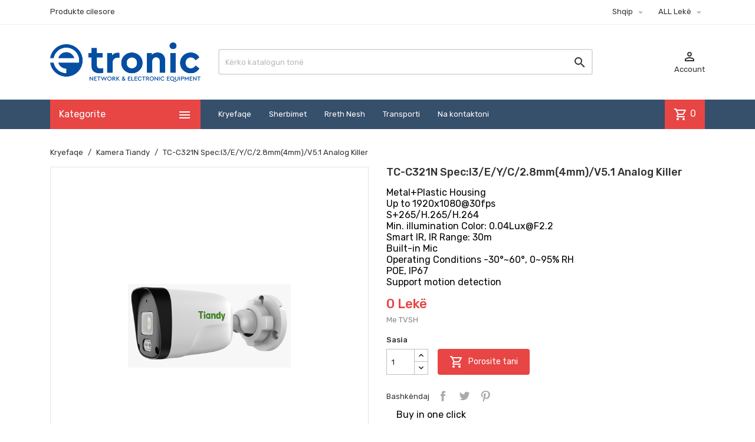

--- FILE ---
content_type: text/html; charset=utf-8
request_url: https://etronic.al/sq/kamera-tiandy/403-tc-c321n-speci3ey4mm.html
body_size: 10296
content:
<!doctype html>
<html lang="sq">

  <head>
    
      
  <meta charset="utf-8">


  <meta http-equiv="x-ua-compatible" content="ie=edge">



  <link rel="canonical" href="https://etronic.al/sq/kamera-tiandy/403-tc-c321n-speci3ey4mm.html">

  <title>TC-C321N Spec:I3/E/Y/C/2.8mm(4mm)/V5.1 Analog Killer</title>
  <meta name="description" content="Metal+Plastic Housing  Up to 1920x1080@30fps  S+265/H.265/H.264  Min. illumination Color: 0.04Lux@F2.2  Smart IR, IR Range: 30m Built-in Mic  Operating Conditions -30°~60°, 0~95% RH  POE, IP67  Support motion detection">
  <meta name="keywords" content="">
      
                  <link rel="alternate" href="https://etronic.al/en/tiandy-cameras/403-tc-c321n-speci3ey4mm.html" hreflang="en-us">
                  <link rel="alternate" href="https://etronic.al/sq/kamera-tiandy/403-tc-c321n-speci3ey4mm.html" hreflang="sq-al">
        



  <meta name="viewport" content="width=device-width, initial-scale=1">



  <link rel="icon" type="image/vnd.microsoft.icon" href="/img/favicon.ico?1614250531">
  <link rel="shortcut icon" type="image/x-icon" href="/img/favicon.ico?1614250531">



    <link rel="stylesheet" href="https://etronic.al/themes/MegaShop/assets/cache/theme-de26fe21.css" type="text/css" media="all">

<link rel="stylesheet" href="https://fonts.googleapis.com/css?family=Material+Icons+Outlined%7CRubik:400,500">


  

  <script type="text/javascript">
        var TptnCdDays = "Days";
        var TptnCdHrs = "Hrs";
        var TptnCdMins = "Mins";
        var TptnCdSecs = "Secs";
        var jxoneclickorderAjaxController = "https:\/\/etronic.al\/sq\/module\/jxoneclickorder\/ajax";
        var prestashop = {"cart":{"products":[],"totals":{"total":{"type":"total","label":"Totali","amount":0,"value":"0\u00a0Lek\u00eb"},"total_including_tax":{"type":"total","label":"Totali me TVSH","amount":0,"value":"0\u00a0Lek\u00eb"},"total_excluding_tax":{"type":"total","label":"Totali pa TVSH","amount":0,"value":"0\u00a0Lek\u00eb"}},"subtotals":{"products":{"type":"products","label":"N\u00ebntotali","amount":0,"value":"0\u00a0Lek\u00eb"},"discounts":null,"shipping":{"type":"shipping","label":"Livrimi","amount":0,"value":"Falas!"},"tax":{"type":"tax","label":"P\u00ebrfshir\u00eb TVSH","amount":0,"value":"0\u00a0Lek\u00eb"}},"products_count":0,"summary_string":"0 artikuj","vouchers":{"allowed":0,"added":[]},"discounts":[],"minimalPurchase":0,"minimalPurchaseRequired":""},"currency":{"name":"Leku shqiptar","iso_code":"ALL","iso_code_num":"008","sign":"Lek\u00eb"},"customer":{"lastname":null,"firstname":null,"email":null,"birthday":null,"newsletter":null,"newsletter_date_add":null,"optin":null,"website":null,"company":null,"siret":null,"ape":null,"is_logged":false,"gender":{"type":null,"name":null},"addresses":[]},"language":{"name":"Shqip (Albanian)","iso_code":"sq","locale":"sq-AL","language_code":"sq-al","is_rtl":"0","date_format_lite":"dd-mm-yyyy","date_format_full":"dd-mm-yyyy H:i:s","id":2},"page":{"title":"","canonical":null,"meta":{"title":"TC-C321N Spec:I3\/E\/Y\/C\/2.8mm(4mm)\/V5.1 Analog Killer","description":"Metal+Plastic Housing  Up to 1920x1080@30fps  S+265\/H.265\/H.264  Min. illumination Color: 0.04Lux@F2.2  Smart IR, IR Range: 30m Built-in Mic  Operating Conditions -30\u00b0~60\u00b0, 0~95% RH  POE, IP67  Support motion detection","keywords":"","robots":"index"},"page_name":"product","body_classes":{"lang-sq":true,"lang-rtl":false,"country-AL":true,"currency-ALL":true,"layout-full-width":true,"page-product":true,"tax-display-enabled":true,"product-id-403":true,"product-TC-C321N Spec:I3\/E\/Y\/C\/2.8mm(4mm)\/V5.1 Analog Killer":true,"product-id-category-17":true,"product-id-manufacturer-0":true,"product-id-supplier-0":true,"product-available-for-order":true},"admin_notifications":[]},"shop":{"name":"Etronic Shop","logo":"\/img\/etronic-shop-logo-1614250228.jpg","stores_icon":"\/img\/logo_stores.png","favicon":"\/img\/favicon.ico"},"urls":{"base_url":"https:\/\/etronic.al\/","current_url":"https:\/\/etronic.al\/sq\/kamera-tiandy\/403-tc-c321n-speci3ey4mm.html","shop_domain_url":"https:\/\/etronic.al","img_ps_url":"https:\/\/etronic.al\/img\/","img_cat_url":"https:\/\/etronic.al\/img\/c\/","img_lang_url":"https:\/\/etronic.al\/img\/l\/","img_prod_url":"https:\/\/etronic.al\/img\/p\/","img_manu_url":"https:\/\/etronic.al\/img\/m\/","img_sup_url":"https:\/\/etronic.al\/img\/su\/","img_ship_url":"https:\/\/etronic.al\/img\/s\/","img_store_url":"https:\/\/etronic.al\/img\/st\/","img_col_url":"https:\/\/etronic.al\/img\/co\/","img_url":"https:\/\/etronic.al\/themes\/MegaShop\/assets\/img\/","css_url":"https:\/\/etronic.al\/themes\/MegaShop\/assets\/css\/","js_url":"https:\/\/etronic.al\/themes\/MegaShop\/assets\/js\/","pic_url":"https:\/\/etronic.al\/upload\/","pages":{"address":"https:\/\/etronic.al\/sq\/adresa","addresses":"https:\/\/etronic.al\/sq\/adresat","authentication":"https:\/\/etronic.al\/sq\/identifikimi","cart":"https:\/\/etronic.al\/sq\/shporta","category":"https:\/\/etronic.al\/sq\/index.php?controller=category","cms":"https:\/\/etronic.al\/sq\/index.php?controller=cms","contact":"https:\/\/etronic.al\/sq\/na-kontakto","discount":"https:\/\/etronic.al\/sq\/zbritja","guest_tracking":"https:\/\/etronic.al\/sq\/gjurmimi-i-mysafirit","history":"https:\/\/etronic.al\/sq\/historiati-i-porosise","identity":"https:\/\/etronic.al\/sq\/identiteti","index":"https:\/\/etronic.al\/sq\/","my_account":"https:\/\/etronic.al\/sq\/llogaria-ime","order_confirmation":"https:\/\/etronic.al\/sq\/konfirmimi-i-porosise","order_detail":"https:\/\/etronic.al\/sq\/index.php?controller=order-detail","order_follow":"https:\/\/etronic.al\/sq\/gjurmimi-i-porosise","order":"https:\/\/etronic.al\/sq\/Porosia:","order_return":"https:\/\/etronic.al\/sq\/index.php?controller=order-return","order_slip":"https:\/\/etronic.al\/sq\/nota-e-kreditit","pagenotfound":"https:\/\/etronic.al\/sq\/faqja-nuk-u-gjet","password":"https:\/\/etronic.al\/sq\/rikuperimi-i-fjalekalimit","pdf_invoice":"https:\/\/etronic.al\/sq\/index.php?controller=pdf-invoice","pdf_order_return":"https:\/\/etronic.al\/sq\/index.php?controller=pdf-order-return","pdf_order_slip":"https:\/\/etronic.al\/sq\/index.php?controller=pdf-order-slip","prices_drop":"https:\/\/etronic.al\/sq\/ulja-e-cmimeve","product":"https:\/\/etronic.al\/sq\/index.php?controller=product","search":"https:\/\/etronic.al\/sq\/kerkimi","sitemap":"https:\/\/etronic.al\/sq\/Harta e faqeve","stores":"https:\/\/etronic.al\/sq\/dyqanet","supplier":"https:\/\/etronic.al\/sq\/furnitor\u00ebt","register":"https:\/\/etronic.al\/sq\/identifikimi?create_account=1","order_login":"https:\/\/etronic.al\/sq\/Porosia:?login=1"},"alternative_langs":{"en-us":"https:\/\/etronic.al\/en\/tiandy-cameras\/403-tc-c321n-speci3ey4mm.html","sq-al":"https:\/\/etronic.al\/sq\/kamera-tiandy\/403-tc-c321n-speci3ey4mm.html"},"theme_assets":"\/themes\/MegaShop\/assets\/","actions":{"logout":"https:\/\/etronic.al\/sq\/?mylogout="},"no_picture_image":{"bySize":{"small_default":{"url":"https:\/\/etronic.al\/img\/p\/sq-default-small_default.jpg","width":98,"height":98},"cart_default":{"url":"https:\/\/etronic.al\/img\/p\/sq-default-cart_default.jpg","width":125,"height":125},"home_default":{"url":"https:\/\/etronic.al\/img\/p\/sq-default-home_default.jpg","width":220,"height":220},"large_default":{"url":"https:\/\/etronic.al\/img\/p\/sq-default-large_default.jpg","width":800,"height":800}},"small":{"url":"https:\/\/etronic.al\/img\/p\/sq-default-small_default.jpg","width":98,"height":98},"medium":{"url":"https:\/\/etronic.al\/img\/p\/sq-default-home_default.jpg","width":220,"height":220},"large":{"url":"https:\/\/etronic.al\/img\/p\/sq-default-large_default.jpg","width":800,"height":800},"legend":""}},"configuration":{"display_taxes_label":true,"display_prices_tax_incl":true,"is_catalog":false,"show_prices":true,"opt_in":{"partner":true},"quantity_discount":{"type":"discount","label":"Zbritje"},"voucher_enabled":0,"return_enabled":0},"field_required":{"optin":"Fusha optin \u00ebsht\u00eb e nevojshme."},"breadcrumb":{"links":[{"title":"Kryefaqe","url":"https:\/\/etronic.al\/sq\/"},{"title":"Kamera Tiandy","url":"https:\/\/etronic.al\/sq\/17-kamera-tiandy"},{"title":"TC-C321N Spec:I3\/E\/Y\/C\/2.8mm(4mm)\/V5.1 Analog Killer","url":"https:\/\/etronic.al\/sq\/kamera-tiandy\/403-tc-c321n-speci3ey4mm.html"}],"count":3},"link":{"protocol_link":"https:\/\/","protocol_content":"https:\/\/"},"time":1768875351,"static_token":"6974d7e40efd98deb97516e50243c1a4","token":"fb0daa9927df6cc118d21ed90987c148"};
        var psr_icon_color = "#F19D76";
      </script>



  <script type="text/javascript">
var tptntopbkg_default = '364F6B',
	tptntitlebkg_default = 'E84545',
	tptncartbkg_default = 'E84545',
	tptnpnameclr_default = '333333',
	tptnpriceclr_default = 'E84545',
	tptnnewbkg_default = '2AC97A',
	tptnsalebkg_default = 'E84545',
	tptnbtnbkg_default = 'E84545',
	TptnStickyLG = true,
	TptnStickySM = true,
	TptnBackTop = true,
	TptnCrslAutoplay = true;
</script>
<style type="text/css">
	#header .header-bottom,
	#header .mobile-header-bottom,
	body#checkout .checkout-step.-current .step-title {background-color:#364F6B;}
	#header .desktopmenu-title,
	#header .mobilemenu-title,
	.tptnslider .slick-dots .slick-active,
	.tptnslider .slick-dots li:hover,
	.tptncarousel .slick-arrow:hover {background-color:#E84545;}
	.onsale-products .slick-list {border:2px solid #E84545;}
	#footer #tptnhtmlbox2 em {color:#E84545;}
	#_desktop_blockcart-wrapper .m-toggle,
	.tptncart .minicart-title {background-color:#E84545;}
	.product-title a {color:#333333;}
	.product-price-and-shipping .price,
	.product-price {color:#E84545;}
	.product-flags .new {background-color:#2AC97A;}
	.product-flags .discount,
	.product-flags .on-sale {background-color:#E84545;}
	.btn-primary {background-color:#E84545;}
</style><!-- Start codice Modulo Art add CSS -->
<style type="text/css"> 
small.help-block {
    display: none;
}
table.blueTable {
  border: 1px solid #1C6EA4;
  background-color: #EEEEEE;
  width: 100%;
  text-align: left;
  border-collapse: collapse;
}
table.blueTable td, table.blueTable th {
  border: 1px solid #AAAAAA;
  padding: 3px 2px;
}
table.blueTable tbody td {
  font-size: 13px;
}
table.blueTable tr:nth-child(even) {
  background: #D0E4F5;
}
table.blueTable thead {
  background: #1C6EA4;
  background: -moz-linear-gradient(top, #5592bb 0%, #327cad 66%, #1C6EA4 100%);
  background: -webkit-linear-gradient(top, #5592bb 0%, #327cad 66%, #1C6EA4 100%);
  background: linear-gradient(to bottom, #5592bb 0%, #327cad 66%, #1C6EA4 100%);
  border-bottom: 2px solid #444444;
}
table.blueTable thead th {
  font-size: 15px;
  font-weight: bold;
  color: #FFFFFF;
  border-left: 2px solid #D0E4F5;
}
table.blueTable thead th:first-child {
  border-left: none;
}

table.blueTable tfoot {
  font-size: 14px;
  font-weight: bold;
  color: #FFFFFF;
  background: #D0E4F5;
  background: -moz-linear-gradient(top, #dcebf7 0%, #d4e6f6 66%, #D0E4F5 100%);
  background: -webkit-linear-gradient(top, #dcebf7 0%, #d4e6f6 66%, #D0E4F5 100%);
  background: linear-gradient(to bottom, #dcebf7 0%, #d4e6f6 66%, #D0E4F5 100%);
  border-top: 2px solid #444444;
}
table.blueTable tfoot td {
  font-size: 14px;
}
table.blueTable tfoot .links {
  text-align: right;
}
table.blueTable tfoot .links a{
  display: inline-block;
  background: #1C6EA4;
  color: #FFFFFF;
  padding: 2px 8px;
  border-radius: 5px;
}

.etroniku{
border-radius: 62px;
background: linear-gradient(145deg, #e6e6e6, #ffffff);
box-shadow:  28px 28px 49px #bfbfbf, 
             -28px -28px 49px #ffffff;
}
</style>
<!-- End codice Modulo Art add CSS -->




    
  <meta property="og:type" content="product">
  <meta property="og:url" content="https://etronic.al/sq/kamera-tiandy/403-tc-c321n-speci3ey4mm.html">
  <meta property="og:title" content="TC-C321N Spec:I3/E/Y/C/2.8mm(4mm)/V5.1 Analog Killer">
  <meta property="og:site_name" content="Etronic Shop">
  <meta property="og:description" content="Metal+Plastic Housing  Up to 1920x1080@30fps  S+265/H.265/H.264  Min. illumination Color: 0.04Lux@F2.2  Smart IR, IR Range: 30m Built-in Mic  Operating Conditions -30°~60°, 0~95% RH  POE, IP67  Support motion detection">
  <meta property="og:image" content="https://etronic.al/1075-large_default/tc-c321n-speci3ey4mm.jpg">
      <meta property="product:pretax_price:amount" content="0">
    <meta property="product:pretax_price:currency" content="ALL">
    <meta property="product:price:amount" content="0">
    <meta property="product:price:currency" content="ALL">
    
  </head>

  <body id="product" class="lang-sq country-al currency-all layout-full-width page-product tax-display-enabled product-id-403 product-tc-c321n-spec-i3-e-y-c-2-8mm-4mm-v5-1-analog-killer product-id-category-17 product-id-manufacturer-0 product-id-supplier-0 product-available-for-order">
    
    
      
    

    <main>
      
              

      <header id="header">
        
          
  <div class="header-nav">
    <div class="container">
      
      <div id="tptnhtmlbox1" class="hidden-sm-down"><ul><li>Produkte cilesore</li>
<li>Transport sipas zonave</li>
<li>Kualitet dhe garanci</li>
</ul></div><div class="language-selector">
  <div class="lc-dropbtn">
    Shqip
    <i class="material-icons">&#xE5C5;</i>
  </div>
  <ul class="lc-dropdown-content">
      <li>
              <a href="https://etronic.al/en/tiandy-cameras/403-tc-c321n-speci3ey4mm.html">English</a>
          </li>
      <li class="current">
              Shqip<i class="material-icons">&#xE876;</i>
          </li>
    </ul>
</div><div class="currency-selector">
  <div class="lc-dropbtn">
    ALL Lekë
    <i class="material-icons">&#xE5C5;</i>
  </div>
  <ul class="lc-dropdown-content">
      <li class="current">
              ALL Lekë<i class="material-icons">&#xE876;</i>
          </li>
      <li>
              <a title="Euroja" rel="nofollow" href="https://etronic.al/sq/kamera-tiandy/403-tc-c321n-speci3ey4mm.html?SubmitCurrency=1&amp;id_currency=3">EUR €</a>
          </li>
      <li>
              <a title="US Dollar" rel="nofollow" href="https://etronic.al/sq/kamera-tiandy/403-tc-c321n-speci3ey4mm.html?SubmitCurrency=1&amp;id_currency=1">USD $</a>
          </li>
    </ul>
</div>
    </div>
  </div>



  <div class="header-top hidden-lg-down">
    <div class="container">
    <div class="row">
      <div id="_desktop_shop-logo" class="shop-logo col-xl-3">
                <a href="https://etronic.al/">
            <img class="logo" src="/img/etronic-shop-logo-1614250228.jpg" alt="Etronic Shop">
          </a>
            </div>
      <div id="_desktop_tptnsearch" data-search-controller-url="//etronic.al/sq/kerkimi" class="tptnsearch col-xl-7">
    <form method="get" action="//etronic.al/sq/kerkimi" id="searchbox">
        <input type="hidden" name="controller" value="search" />
        <input type="text" name="s" value="" placeholder="Kërko katalogun tonë" aria-label="Kërko" />
        <button type="submit">
            <i class="material-icons search">&#xE8B6;</i>
        </button>
    </form>
</div><div id="_desktop_user-info" class="user-info col-xl-2">
<div class="login-register">
  <div class="m-toggle">
    <i class="material-icons">&#xE8A6;</i>
    <span class="m-toggle-title">Account</span>
  </div>
  <ul class="dropdown-content">
      <li><a href="https://etronic.al/sq/llogaria-ime" title="Identifikohu në llogarinë tënde të klientit" rel="nofollow">Identifikohu</a></li>
    <li><a href="https://etronic.al/sq/identifikimi?create_account=1" title="Register your new customer account" rel="nofollow">Register</a></li>
    </ul>
</div>
</div>


</div> <!-- .row -->
</div> <!-- .container -->
</div> <!-- .header-top -->

<div class="header-bottom hidden-lg-down">
  <div class="container">
  <div class="row">
    <div id="tptndesktopmenu" class="col-xl-3 hidden-lg-down">
      <div class="desktopmenu-title">Kategorite<i class="material-icons">&#xE5D2;</i></div>
      <div class="desktopmenu">
        <ul id="megamenu" class="menu right">
            <li data-depth="0">
        <a href="https://etronic.al/sq/10-mikrotik" >
          MikroTik
        </a>
              </li>
          <li data-depth="0">
        <a href="https://etronic.al/sq/5-zte" >
          ZTE
        </a>
              </li>
          <li data-depth="0">
        <a href="https://etronic.al/sq/6-huawei" >
          Huawei
        </a>
              </li>
          <li data-depth="0">
        <a href="https://etronic.al/sq/7-ubiquiti" >
          Ubiquiti
        </a>
              </li>
          <li data-depth="0">
        <a href="https://etronic.al/sq/9-ftth-fttx" >
          FTTH &amp; FTTX
        </a>
              </li>
          <li data-depth="0">
        <a href="https://etronic.al/sq/11-cables-racks" >
          Cables &amp; racks
        </a>
              </li>
          <li data-depth="0">
        <a href="https://etronic.al/sq/12-Comfast" >
          Comfast
        </a>
              </li>
          <li data-depth="0">
        <a href="https://etronic.al/sq/16-extralink" >
          Extralink
        </a>
              </li>
          <li data-depth="0">
        <a href="https://etronic.al/sq/13-dione-networks" >
          Dione Networks
        </a>
              </li>
          <li data-depth="0">
        <a href="https://etronic.al/sq/15-fiber-network-tools" >
          Fiber &amp; Network tools
        </a>
              </li>
          <li data-depth="0">
        <a href="https://etronic.al/sq/14-power" >
          Power
        </a>
              </li>
          <li data-depth="0">
        <a href="https://etronic.al/sq/17-kamera-tiandy" >
          Kamera Tiandy
        </a>
              </li>
          <li data-depth="0">
        <a href="https://etronic.al/sq/20-nvr-tiandy" >
          NVR Tiandy
        </a>
              </li>
          <li data-depth="0">
        <a href="https://etronic.al/sq/19-cudy" >
          Cudy
        </a>
              </li>
          <li data-depth="0">
        <a href="https://etronic.al/sq/21-eurolink" >
          Eurolink
        </a>
              </li>
      </ul>
      </div>
    </div>
    <div id="_desktop_tptnmobilemenu" class="hidden-xl-up">
      <div class="m-toggle">
        <i class="material-icons">&#xE5D2;</i>
        <span class="m-toggle-title">Kategorite</span>
      </div>
      <div class="mobilemenu">
        <div class="mobilemenu-title">Kategorite<i class="material-icons">&#xE5CD;</i></div>
        
<ul data-depth="0"><li id="category-10"><a href="https://etronic.al/sq/10-mikrotik" data-depth="0" >MikroTik</a></li><li id="category-5"><a href="https://etronic.al/sq/5-zte" data-depth="0" >ZTE</a></li><li id="category-6"><a href="https://etronic.al/sq/6-huawei" data-depth="0" >Huawei</a></li><li id="category-7"><a href="https://etronic.al/sq/7-ubiquiti" data-depth="0" >Ubiquiti</a></li><li id="category-9"><a href="https://etronic.al/sq/9-ftth-fttx" data-depth="0" >FTTH &amp; FTTX</a></li><li id="category-11"><a href="https://etronic.al/sq/11-cables-racks" data-depth="0" >Cables &amp; racks</a></li><li id="category-12"><a href="https://etronic.al/sq/12-Comfast" data-depth="0" >Comfast</a></li><li id="category-16"><a href="https://etronic.al/sq/16-extralink" data-depth="0" >Extralink</a></li><li id="category-13"><a href="https://etronic.al/sq/13-dione-networks" data-depth="0" >Dione Networks</a></li><li id="category-15"><a href="https://etronic.al/sq/15-fiber-network-tools" data-depth="0" >Fiber &amp; Network tools</a></li><li id="category-14"><a href="https://etronic.al/sq/14-power" data-depth="0" >Power</a></li><li id="category-17"><a href="https://etronic.al/sq/17-kamera-tiandy" data-depth="0" >Kamera Tiandy</a></li><li id="category-20"><a href="https://etronic.al/sq/20-nvr-tiandy" data-depth="0" >NVR Tiandy</a></li><li id="category-19"><a href="https://etronic.al/sq/19-cudy" data-depth="0" >Cudy</a></li><li id="category-21"><a href="https://etronic.al/sq/21-eurolink" data-depth="0" >Eurolink</a></li></ul>
      </div>
    </div><div id="_desktop_tptnheaderlinks" class="tptnheaderlinks col-xl-7">
	<div class="m-toggle">
		<i class="material-icons">more_horiz</i>
		<span class="m-toggle-title hidden-xl-up">Menu</span>
  	</div>
	<ul>
			<li><a href="https://etronic.al">Kryefaqe</a></li>
			<li><a href="https://etronic.al/sq/content/sherbimet-tona.html">Sherbimet</a></li>
			<li><a href="https://etronic.al/sq/content/about-us.html">Rreth Nesh</a></li>
			<li><a href="https://etronic.al/sq/content/delivery.html">Transporti</a></li>
			<li><a href="https://etronic.al/sq/na-kontakto">Na kontaktoni</a></li>
		</ul>
</div>
<div id="_desktop_blockcart-wrapper" class="tptncart col-xs-2">
  <div class="blockcart cart-preview" data-refresh-url="//etronic.al/sq/module/ps_shoppingcart/ajax">
    <div class="m-toggle">
      <span><i class="material-icons">shopping_cart</i><span class="cart-products-count">0</span></span>
      <span class="m-toggle-title hidden-xl-up">Shporta</span>
    </div>
    <div class="minicart-body">
      <div class="minicart-title">Shporta<i class="material-icons">&#xE5CD;</i></div>
          <span class="no-items">Në shportën tënde nuk ka më artikuj</span>
        </div>
  </div>
</div>
    </div> <!-- .row -->
    </div> <!-- .container -->
  </div> <!-- .header-bottom -->



  <div class="mobile-header hidden-xl-up">
    <div class="mobile-header-top">
      <div id="_mobile_shop-logo" class="shop-logo"></div>
      <div id="_mobile_tptnsearch" class="tptnsearch"></div>
    </div>
    <div class="mobile-header-bottom">
      <div id="_mobile_tptnmobilemenu" class="tptnmobilemenu"></div>
      <div id="_mobile_tptnheaderlinks" class="tptnheaderlinks"></div>
      <div id="_mobile_user-info" class="user-info"></div>
      <div id="_mobile_blockcart-wrapper" class="tptncart"></div>
    </div>
  </div>


        
      </header>

      
        
<aside id="notifications">
  <div class="container">
    
    
    
      </div>
</aside>
      

      <section id="wrapper">
        
        <div class="container">
          
            <nav data-depth="3" class="breadcrumb hidden-sm-down">
  <ol itemscope itemtype="http://schema.org/BreadcrumbList">
    
              
          <li itemprop="itemListElement" itemscope itemtype="http://schema.org/ListItem">
            <a itemprop="item" href="https://etronic.al/sq/">
              <span itemprop="name">Kryefaqe</span>
            </a>
            <meta itemprop="position" content="1">
          </li>
        
              
          <li itemprop="itemListElement" itemscope itemtype="http://schema.org/ListItem">
            <a itemprop="item" href="https://etronic.al/sq/17-kamera-tiandy">
              <span itemprop="name">Kamera Tiandy</span>
            </a>
            <meta itemprop="position" content="2">
          </li>
        
              
          <li itemprop="itemListElement" itemscope itemtype="http://schema.org/ListItem">
            <a itemprop="item" href="https://etronic.al/sq/kamera-tiandy/403-tc-c321n-speci3ey4mm.html">
              <span itemprop="name">TC-C321N Spec:I3/E/Y/C/2.8mm(4mm)/V5.1 Analog Killer</span>
            </a>
            <meta itemprop="position" content="3">
          </li>
        
          
  </ol>
</nav>
          

          

          
  <div id="content-wrapper">
    
    

  <section id="main" itemscope itemtype="https://schema.org/Product">
    <meta itemprop="url" content="https://etronic.al/sq/kamera-tiandy/403-tc-c321n-speci3ey4mm.html">

    <div class="row">
      <div class="col-lg-6">
        
          <section class="page-content" id="content">
            
              
                <ul class="product-flags">
                                  </ul>
              

              
                <div class="images-container">
  
    <div class="product-cover">
          <img class="js-qv-product-cover" src="https://etronic.al/1075-large_default/tc-c321n-speci3ey4mm.jpg" alt="" title="" style="width:100%;" itemprop="image">
      <div class="layer hidden-sm-down" data-toggle="modal" data-target="#product-modal">
        <i class="material-icons zoom-in">&#xE8FF;</i>
      </div>
        </div>
  

  
    <div class="js-qv-mask mask tptncarousel">
      <ul class="product-images js-qv-product-images thumbcrsl">
                  <li class="thumb-container">
            <img
              class="thumb js-thumb  selected "
              data-image-medium-src="https://etronic.al/1075-home_default/tc-c321n-speci3ey4mm.jpg"
              data-image-large-src="https://etronic.al/1075-large_default/tc-c321n-speci3ey4mm.jpg"
              src="https://etronic.al/1075-home_default/tc-c321n-speci3ey4mm.jpg"
              alt=""
              title=""
              width="100"
              itemprop="image"
            >
          </li>
              </ul>
    </div>
  
</div>
              
              <div class="scroll-box-arrows">
                <i class="material-icons left">&#xE314;</i>
                <i class="material-icons right">&#xE315;</i>
              </div>

            
          </section>
        
      </div>
      <div class="col-lg-6">
        
          
            <h1 class="h1" itemprop="name">TC-C321N Spec:I3/E/Y/C/2.8mm(4mm)/V5.1 Analog Killer</h1>
          
        

        
          <div id="product-description-short-403" class="product-description-short" itemprop="description"><p class="MsoNormal" style="line-height:normal;background:#FFFFFF;"><span style="font-size:12pt;color:#000000;">Metal+Plastic Housing <br /> Up to 1920x1080@30fps <br /> S+265/H.265/H.264 <br /> Min. illumination Color: 0.04Lux@F2.2 <br /> Smart IR, IR Range: 30m<br /> Built-in Mic <br /> Operating Conditions -30°~60°, 0~95% RH <br /> POE, IP67 <br /> Support motion detection</span></p></div>
        

        
        <div class="product-actions">
          
            <form action="https://etronic.al/sq/shporta" method="post" id="add-to-cart-or-refresh">
              <input type="hidden" name="token" value="6974d7e40efd98deb97516e50243c1a4">
              <input type="hidden" name="id_product" value="403" id="product_page_product_id">
              <input type="hidden" name="id_customization" value="0" id="product_customization_id">

              
                <div class="product-variants">
  </div>
              

              
                              

              
                              

              
                  <div class="product-prices">
    
          

    
      <div
        class="product-price h5 "
        itemprop="offers"
        itemscope
        itemtype="https://schema.org/Offer"
      >
        <link itemprop="availability" href="https://schema.org/PreOrder"/>
        <meta itemprop="priceCurrency" content="ALL">

        <div class="current-price">
          <span itemprop="price" content="0">0 Lekë</span>

                  </div>

        
                  
      </div>
    

    
          

    
          

    
          

    

    <div class="tax-shipping-delivery-label">
              Me TVSH
            
      
                        </div>
  </div>
              
                            
                <div class="product-add-to-cart">
      <span class="control-label">Sasia</span>

    
      <div class="product-quantity clearfix">
        <div class="qty">
          <input
            type="number"
            name="qty"
            id="quantity_wanted"
            value="1"
            class="input-group"
            min="1"
            aria-label="Sasia"
          >
        </div>

        <div class="add">
          <button
            class="btn btn-primary add-to-cart"
            data-button-action="add-to-cart"
            type="submit"
                      >
            <i class="material-icons shopping-cart">&#xE547;</i>
            Porosite tani
          </button>
        </div>

        
      </div>
    

    
        
    
    
        
  </div>
              

              
                <div class="product-additional-info">
  

      <div class="social-sharing">
      <span>Bashkëndaj</span>
      <ul>
                  <li class="facebook icon-gray"><a href="https://www.facebook.com/sharer.php?u=https%3A%2F%2Fetronic.al%2Fsq%2Fkamera-tiandy%2F403-tc-c321n-speci3ey4mm.html" class="text-hide" title="Bashkëndaj" target="_blank">Bashkëndaj</a></li>
                  <li class="twitter icon-gray"><a href="https://twitter.com/intent/tweet?text=TC-C321N+Spec%3AI3%2FE%2FY%2FC%2F2.8mm%284mm%29%2FV5.1+Analog+Killer https%3A%2F%2Fetronic.al%2Fsq%2Fkamera-tiandy%2F403-tc-c321n-speci3ey4mm.html" class="text-hide" title="Tweet" target="_blank">Tweet</a></li>
                  <li class="pinterest icon-gray"><a href="https://www.pinterest.com/pin/create/button/?media=https%3A%2F%2Fetronic.al%2F1075%2Ftc-c321n-speci3ey4mm.jpg&amp;url=https%3A%2F%2Fetronic.al%2Fsq%2Fkamera-tiandy%2F403-tc-c321n-speci3ey4mm.html" class="text-hide" title="Pinterest" target="_blank">Pinterest</a></li>
              </ul>
    </div>
  
      <button class="button btn btn-default button-medium" id="add_preorder">
      <span>
          Buy in one click
        <i class="icon-chevron-right right"></i>
      </span>
    </button>
          <a class="whatsappchat-anchor whatsappchat-anchor1" target="_blank" href="https://web.whatsapp.com/send?l=sq&amp;phone=355693893524&amp;text=Pershendetje jam i interesuar per https://etronic.al/sq/kamera-tiandy/403-tc-c321n-speci3ey4mm.html">        <div class="whatsapp whatsapp_1 whatsapp-hookDisplayProductAdditionalInfo left"
            >
            <span style="background-color: #25d366">
                <i class="whatsapp-icon" ></i>
                Bli direkt nga Whatsapp            </span>
        </div>
    </a>    
</div>
              

                            
            </form>
          

        </div>
        
          <div class="blockreassurance_product">
            <div class="block-content" >
            <span class="item-product">
                                                        <img class="svg invisible" src="/modules/blockreassurance/img/ic_verified_user_black_36dp_1x.png">
                                    &nbsp;
            </span>
                          <p class="block-title" style="color:#000000;">Rregullat e sigurise</p>
                    </div>
            <div class="block-content" >
            <span class="item-product">
                                                        <img class="svg invisible" src="/modules/blockreassurance/img/ic_local_shipping_black_36dp_1x.png">
                                    &nbsp;
            </span>
                          <p class="block-title" style="color:#000000;">Rregullat mbi dergesat</p>
                    </div>
        </div>

        
      </div>
    </div>

    
      <div class="tabs">
        <ul class="nav nav-tabs" role="tablist">
                      <li class="nav-item">
               <a
                 class="nav-link active"
                 data-toggle="tab"
                 href="#description"
                 role="tab"
                 aria-controls="description"
                  aria-selected="true">Pershkrimi</a>
            </li>
                    <li class="nav-item">
            <a
              class="nav-link"
              data-toggle="tab"
              href="#product-details"
              role="tab"
              aria-controls="product-details"
              >Detajet e produktit</a>
          </li>
                            </ul>

        <div class="tab-content" id="tab-content">
          <div class="tab-pane fade in active" id="description" role="tabpanel">
            
              <div class="product-description"><p><a class="Or3oFf" href="https://en.tiandy.com/index.php?s=/Home/File/downloadFile/id/2018.html" target="_parent" style="color:#1a0dab;font-family:Roboto, RobotoDraft, Helvetica, Arial, sans-serif;font-size:medium;background-color:#ffffff;" rel="noreferrer noopener"><span class="cS4Vcb-pGL6qe-ysgGef A9C4pe" style="font-family:arial, sans-serif;font-size:14px;line-height:22px;">https://en.tiandy.com/index.php?s=/Home/File/downloadFile/id/2018.html</span></a></p></div>
            
          </div>

          
            <div class="tab-pane fade"
     id="product-details"
     data-product="{&quot;id_shop_default&quot;:&quot;1&quot;,&quot;id_manufacturer&quot;:&quot;0&quot;,&quot;id_supplier&quot;:&quot;0&quot;,&quot;reference&quot;:&quot;&quot;,&quot;is_virtual&quot;:&quot;0&quot;,&quot;delivery_in_stock&quot;:&quot;&quot;,&quot;delivery_out_stock&quot;:&quot;&quot;,&quot;id_category_default&quot;:&quot;17&quot;,&quot;on_sale&quot;:&quot;0&quot;,&quot;online_only&quot;:&quot;0&quot;,&quot;ecotax&quot;:0,&quot;minimal_quantity&quot;:&quot;1&quot;,&quot;low_stock_threshold&quot;:null,&quot;low_stock_alert&quot;:&quot;0&quot;,&quot;price&quot;:&quot;0\u00a0Lek\u00eb&quot;,&quot;unity&quot;:&quot;&quot;,&quot;unit_price_ratio&quot;:&quot;0.000000&quot;,&quot;additional_shipping_cost&quot;:&quot;0.00&quot;,&quot;customizable&quot;:&quot;0&quot;,&quot;text_fields&quot;:&quot;0&quot;,&quot;uploadable_files&quot;:&quot;0&quot;,&quot;redirect_type&quot;:&quot;301-category&quot;,&quot;id_type_redirected&quot;:&quot;0&quot;,&quot;available_for_order&quot;:&quot;1&quot;,&quot;available_date&quot;:&quot;0000-00-00&quot;,&quot;show_condition&quot;:&quot;0&quot;,&quot;condition&quot;:&quot;new&quot;,&quot;show_price&quot;:&quot;1&quot;,&quot;indexed&quot;:&quot;1&quot;,&quot;visibility&quot;:&quot;both&quot;,&quot;cache_default_attribute&quot;:&quot;0&quot;,&quot;advanced_stock_management&quot;:&quot;0&quot;,&quot;date_add&quot;:&quot;2023-12-23 10:13:16&quot;,&quot;date_upd&quot;:&quot;2024-05-13 18:08:35&quot;,&quot;pack_stock_type&quot;:&quot;0&quot;,&quot;meta_description&quot;:&quot;&quot;,&quot;meta_keywords&quot;:&quot;&quot;,&quot;meta_title&quot;:&quot;&quot;,&quot;link_rewrite&quot;:&quot;tc-c321n-speci3ey4mm&quot;,&quot;name&quot;:&quot;TC-C321N Spec:I3\/E\/Y\/C\/2.8mm(4mm)\/V5.1 Analog Killer&quot;,&quot;description&quot;:&quot;&lt;p&gt;&lt;a class=\&quot;Or3oFf\&quot; href=\&quot;https:\/\/en.tiandy.com\/index.php?s=\/Home\/File\/downloadFile\/id\/2018.html\&quot; target=\&quot;_parent\&quot; style=\&quot;color:#1a0dab;font-family:Roboto, RobotoDraft, Helvetica, Arial, sans-serif;font-size:medium;background-color:#ffffff;\&quot; rel=\&quot;noreferrer noopener\&quot;&gt;&lt;span class=\&quot;cS4Vcb-pGL6qe-ysgGef A9C4pe\&quot; style=\&quot;font-family:arial, sans-serif;font-size:14px;line-height:22px;\&quot;&gt;https:\/\/en.tiandy.com\/index.php?s=\/Home\/File\/downloadFile\/id\/2018.html&lt;\/span&gt;&lt;\/a&gt;&lt;\/p&gt;&quot;,&quot;description_short&quot;:&quot;&lt;p class=\&quot;MsoNormal\&quot; style=\&quot;line-height:normal;background:#FFFFFF;\&quot;&gt;&lt;span style=\&quot;font-size:12pt;color:#000000;\&quot;&gt;Metal+Plastic Housing &lt;br \/&gt; Up to 1920x1080@30fps &lt;br \/&gt; S+265\/H.265\/H.264 &lt;br \/&gt; Min. illumination Color: 0.04Lux@F2.2 &lt;br \/&gt; Smart IR, IR Range: 30m&lt;br \/&gt; Built-in Mic &lt;br \/&gt; Operating Conditions -30\u00b0~60\u00b0, 0~95% RH &lt;br \/&gt; POE, IP67 &lt;br \/&gt; Support motion detection&lt;\/span&gt;&lt;\/p&gt;&quot;,&quot;available_now&quot;:&quot;&quot;,&quot;available_later&quot;:&quot;&quot;,&quot;id&quot;:403,&quot;id_product&quot;:403,&quot;out_of_stock&quot;:0,&quot;new&quot;:0,&quot;id_product_attribute&quot;:&quot;0&quot;,&quot;quantity_wanted&quot;:1,&quot;extraContent&quot;:[],&quot;allow_oosp&quot;:true,&quot;category&quot;:&quot;kamera-tiandy&quot;,&quot;category_name&quot;:&quot;Kamera Tiandy&quot;,&quot;link&quot;:&quot;https:\/\/etronic.al\/sq\/kamera-tiandy\/403-tc-c321n-speci3ey4mm.html&quot;,&quot;attribute_price&quot;:0,&quot;price_tax_exc&quot;:0,&quot;price_without_reduction&quot;:0,&quot;reduction&quot;:0,&quot;specific_prices&quot;:[],&quot;quantity&quot;:0,&quot;quantity_all_versions&quot;:0,&quot;id_image&quot;:&quot;sq-default&quot;,&quot;features&quot;:[],&quot;attachments&quot;:[],&quot;virtual&quot;:0,&quot;pack&quot;:0,&quot;packItems&quot;:[],&quot;nopackprice&quot;:0,&quot;customization_required&quot;:false,&quot;rate&quot;:20,&quot;tax_name&quot;:&quot;TVSH&quot;,&quot;ecotax_rate&quot;:0,&quot;unit_price&quot;:&quot;&quot;,&quot;customizations&quot;:{&quot;fields&quot;:[]},&quot;id_customization&quot;:0,&quot;is_customizable&quot;:false,&quot;show_quantities&quot;:false,&quot;quantity_label&quot;:&quot;Artikulli&quot;,&quot;quantity_discounts&quot;:[],&quot;customer_group_discount&quot;:0,&quot;images&quot;:[{&quot;bySize&quot;:{&quot;small_default&quot;:{&quot;url&quot;:&quot;https:\/\/etronic.al\/1075-small_default\/tc-c321n-speci3ey4mm.jpg&quot;,&quot;width&quot;:98,&quot;height&quot;:98},&quot;cart_default&quot;:{&quot;url&quot;:&quot;https:\/\/etronic.al\/1075-cart_default\/tc-c321n-speci3ey4mm.jpg&quot;,&quot;width&quot;:125,&quot;height&quot;:125},&quot;home_default&quot;:{&quot;url&quot;:&quot;https:\/\/etronic.al\/1075-home_default\/tc-c321n-speci3ey4mm.jpg&quot;,&quot;width&quot;:220,&quot;height&quot;:220},&quot;large_default&quot;:{&quot;url&quot;:&quot;https:\/\/etronic.al\/1075-large_default\/tc-c321n-speci3ey4mm.jpg&quot;,&quot;width&quot;:800,&quot;height&quot;:800}},&quot;small&quot;:{&quot;url&quot;:&quot;https:\/\/etronic.al\/1075-small_default\/tc-c321n-speci3ey4mm.jpg&quot;,&quot;width&quot;:98,&quot;height&quot;:98},&quot;medium&quot;:{&quot;url&quot;:&quot;https:\/\/etronic.al\/1075-home_default\/tc-c321n-speci3ey4mm.jpg&quot;,&quot;width&quot;:220,&quot;height&quot;:220},&quot;large&quot;:{&quot;url&quot;:&quot;https:\/\/etronic.al\/1075-large_default\/tc-c321n-speci3ey4mm.jpg&quot;,&quot;width&quot;:800,&quot;height&quot;:800},&quot;legend&quot;:&quot;&quot;,&quot;cover&quot;:&quot;1&quot;,&quot;id_image&quot;:&quot;1075&quot;,&quot;position&quot;:&quot;1&quot;,&quot;associatedVariants&quot;:[]}],&quot;cover&quot;:{&quot;bySize&quot;:{&quot;small_default&quot;:{&quot;url&quot;:&quot;https:\/\/etronic.al\/1075-small_default\/tc-c321n-speci3ey4mm.jpg&quot;,&quot;width&quot;:98,&quot;height&quot;:98},&quot;cart_default&quot;:{&quot;url&quot;:&quot;https:\/\/etronic.al\/1075-cart_default\/tc-c321n-speci3ey4mm.jpg&quot;,&quot;width&quot;:125,&quot;height&quot;:125},&quot;home_default&quot;:{&quot;url&quot;:&quot;https:\/\/etronic.al\/1075-home_default\/tc-c321n-speci3ey4mm.jpg&quot;,&quot;width&quot;:220,&quot;height&quot;:220},&quot;large_default&quot;:{&quot;url&quot;:&quot;https:\/\/etronic.al\/1075-large_default\/tc-c321n-speci3ey4mm.jpg&quot;,&quot;width&quot;:800,&quot;height&quot;:800}},&quot;small&quot;:{&quot;url&quot;:&quot;https:\/\/etronic.al\/1075-small_default\/tc-c321n-speci3ey4mm.jpg&quot;,&quot;width&quot;:98,&quot;height&quot;:98},&quot;medium&quot;:{&quot;url&quot;:&quot;https:\/\/etronic.al\/1075-home_default\/tc-c321n-speci3ey4mm.jpg&quot;,&quot;width&quot;:220,&quot;height&quot;:220},&quot;large&quot;:{&quot;url&quot;:&quot;https:\/\/etronic.al\/1075-large_default\/tc-c321n-speci3ey4mm.jpg&quot;,&quot;width&quot;:800,&quot;height&quot;:800},&quot;legend&quot;:&quot;&quot;,&quot;cover&quot;:&quot;1&quot;,&quot;id_image&quot;:&quot;1075&quot;,&quot;position&quot;:&quot;1&quot;,&quot;associatedVariants&quot;:[]},&quot;has_discount&quot;:false,&quot;discount_type&quot;:null,&quot;discount_percentage&quot;:null,&quot;discount_percentage_absolute&quot;:null,&quot;discount_amount&quot;:null,&quot;discount_amount_to_display&quot;:null,&quot;price_amount&quot;:0,&quot;unit_price_full&quot;:&quot;&quot;,&quot;show_availability&quot;:false,&quot;availability_message&quot;:null,&quot;availability_date&quot;:null,&quot;availability&quot;:null}"
     role="tabpanel"
  >
  
          
  
  
      

  
      

  
      

  
    <div class="product-out-of-stock">
      
    </div>
  

  
      

    
      
</div>
          

          
                      

                  </div>
      </div>
    

    
          

    
      
    

    
      <div class="modal fade js-product-images-modal" id="product-modal">
  <div class="modal-dialog" role="document">
    <div class="modal-content">
      <div class="modal-body">
                <figure>
          <img class="js-modal-product-cover product-cover-modal" width="800" src="https://etronic.al/1075-large_default/tc-c321n-speci3ey4mm.jpg" alt="" title="" itemprop="image">
          <figcaption class="image-caption">
          
            <div id="product-description-short" itemprop="description"><p class="MsoNormal" style="line-height:normal;background:#FFFFFF;"><span style="font-size:12pt;color:#000000;">Metal+Plastic Housing <br /> Up to 1920x1080@30fps <br /> S+265/H.265/H.264 <br /> Min. illumination Color: 0.04Lux@F2.2 <br /> Smart IR, IR Range: 30m<br /> Built-in Mic <br /> Operating Conditions -30°~60°, 0~95% RH <br /> POE, IP67 <br /> Support motion detection</span></p></div>
          
        </figcaption>
        </figure>
        <aside id="thumbnails" class="thumbnails js-thumbnails text-sm-center">
          
            <div class="js-modal-mask mask  nomargin ">
              <ul class="product-images js-modal-product-images">
                                  <li class="thumb-container">
                    <img data-image-large-src="https://etronic.al/1075-large_default/tc-c321n-speci3ey4mm.jpg" class="thumb js-modal-thumb" src="https://etronic.al/1075-home_default/tc-c321n-speci3ey4mm.jpg" alt="" title="" width="220" itemprop="image">
                  </li>
                              </ul>
            </div>
          
                  </aside>
      </div>
    </div><!-- /.modal-content -->
  </div><!-- /.modal-dialog -->
</div><!-- /.modal -->
    

    
      <footer class="page-footer">
        
          <!-- Footer content -->
        
      </footer>
    
  </section>


    
  </div>


          
        </div>
        
      </section>

      <footer id="footer">
        
          <div class="footer-top">
  
    <div id="tptnhtmlbox2">
<div class="container">
<div class="box-container">
		<div class="box-content">
		<a href="">
			<em class="material-icons">loop</em>
			<span>Produkte me baze te riciklueshme</span>
		</a>
	</div>
		<div class="box-content">
		<a href="">
			<em class="material-icons">flight</em>
			<span>Tarifat me ekonomike per dergesat</span>
		</a>
	</div>
		<div class="box-content">
		<a href="">
			<em class="material-icons">star_border</em>
			<span>Produkte te certifikuara CE</span>
		</a>
	</div>
		<div class="box-content">
		<a href="">
			<em class="material-icons">lock</em>
			<span>Sistem i sigurte pagesash</span>
		</a>
	</div>
	</div>
</div>
</div>

  
</div>
<div class="footer-container">
  <div class="container">
    <div class="row">
      
        <div class="links col-xs-12 col-lg-3">
  <p class="h3">Produktet</p>
    <div class="title hidden-lg-up" data-target="#footer_sub_menu_32126" data-toggle="collapse">
    <span class="navbar-toggler collapse-icons">
      <i class="material-icons add">&#xE313;</i>
      <i class="material-icons remove">&#xE316;</i>
    </span>
  </div>
  <div id="footer_sub_menu_32126" class="footer-toggle collapse">
  <ul>
          <li>
        <a
                        class="cms-page-link"
            href="https://etronic.al/sq/ulja-e-cmimeve"
            title="Our special products"
                    >
          Zbritja e çmimeve
        </a>
      </li>
          <li>
        <a
                        class="cms-page-link"
            href="https://etronic.al/sq/rikuperimi-i-fjalekalimit"
            title="Produktet tona të reja"
                    >
          Produktet e reja
        </a>
      </li>
          <li>
        <a
                        class="cms-page-link"
            href="https://etronic.al/sq/shitjet-me-te-mira"
            title="Shitjet tona më të mira"
                    >
          Shitjet më të mira
        </a>
      </li>
      </ul>
  </div>
</div>
<div class="links col-xs-12 col-lg-3">
  <p class="h3">Our company</p>
    <div class="title hidden-lg-up" data-target="#footer_sub_menu_20177" data-toggle="collapse">
    <span class="navbar-toggler collapse-icons">
      <i class="material-icons add">&#xE313;</i>
      <i class="material-icons remove">&#xE316;</i>
    </span>
  </div>
  <div id="footer_sub_menu_20177" class="footer-toggle collapse">
  <ul>
          <li>
        <a
                        class="cms-page-link"
            href="https://etronic.al/sq/content/1-transporti"
            title="Our terms and conditions of delivery"
                    >
          Transporti
        </a>
      </li>
          <li>
        <a
                        class="cms-page-link"
            href="https://etronic.al/sq/content/3-terms-and-conditions-of-use"
            title="Our terms and conditions of use"
                    >
          Terms and conditions of use
        </a>
      </li>
          <li>
        <a
                        class="cms-page-link"
            href="https://etronic.al/sq/content/4-rreth-nesh"
            title="Learn more about us"
                    >
          Rreth nesh
        </a>
      </li>
          <li>
        <a
                        class="cms-page-link"
            href="https://etronic.al/sq/na-kontakto"
            title="Përdor formularin tonë për të na kontaktuar"
                    >
          Na kontaktoni
        </a>
      </li>
          <li>
        <a
                        class="cms-page-link"
            href="https://etronic.al/sq/dyqanet"
            title=""
                    >
          Dyqanet
        </a>
      </li>
      </ul>
  </div>
</div>
<div id="tptnsocial" class="links col-xs-12 col-lg-3">
	<p class="h3">Contact us</p>
		<div class="title hidden-lg-up" data-target="#footer_sub_menu_20298" data-toggle="collapse">
		<span class="navbar-toggler collapse-icons">
			<i class="material-icons add">&#xE313;</i>
			<i class="material-icons remove">&#xE316;</i>
		</span>
	</div>
	<div id="footer_sub_menu_20298" class="footer-toggle collapse">
		<ul>
			<li>Tirane</li>			<li>+355692083399</li>			<li>info@etronic.al</li>		</ul>
		<ul class="social-icons">
					<li class="facebook"><a href="#" title="Facebook"></a></li>
					<li class="twitter"><a href="#" title="Twitter"></a></li>
					<li class="instagram"><a href="#" title="Instagram"></a></li>
					<li class="youtube"><a href="#" title="Youtube"></a></li>
				</ul>
	</div>
</div><div class="block_newsletter links col-xs-12 col-lg-3">
  <p class="h3">Newsletter</p>
    <div class="title hidden-lg-up" data-target="#footer_sub_menu_3725" data-toggle="collapse">
    <span class="navbar-toggler collapse-icons">
      <i class="material-icons add">&#xE313;</i>
      <i class="material-icons remove">&#xE316;</i>
    </span>
  </div>
  <div id="footer_sub_menu_3725" class="footer-toggle collapse">
    <p id="block-newsletter-label">Informohu rreth risive dhe ofertave tona më të fundit</p>
    <div class="input-wrapper">
      <form action="https://etronic.al/sq/#footer" method="post">
        <input
          name="email"
          type="email"
          value=""
          placeholder="Adresa e emailit tënd"
          aria-labelledby="block-newsletter-label"
        >
        <input type="hidden" name="action" value="0">
        <button
          name="submitNewsletter"
          type="submit"
        ><i class="material-icons">check</i></button>
      </form>
    </div>
        <p>You may unsubscribe at any moment. For that purpose, please find our contact info in the legal notice.</p>
                  
      </div>
</div>
      
    </div>
  </div>
</div>
<div class="footer-bottom">
  <div class="container">
    <div class="row">
    
      <div class="tptncopyright col-xs-12 col-lg-7">Copyright 2020, Etronic.al</div>
<div class="tptnpayment col-xs-12 col-lg-5"><img src="https://etronic.al/modules/tptncopyright/img/payment.png" alt="Payment Options"></div>
    
    </div>
  </div>
</div>        
      </footer>
      <div id="back-top"><i class="material-icons">arrow_upward</i></div>
      <div class="tptn-overlay"></div>
    </main>

    
        <script type="text/javascript" src="https://etronic.al/themes/MegaShop/assets/cache/bottom-1ac8c320.js" ></script>


    
    
    
      
    
  </body>

</html>